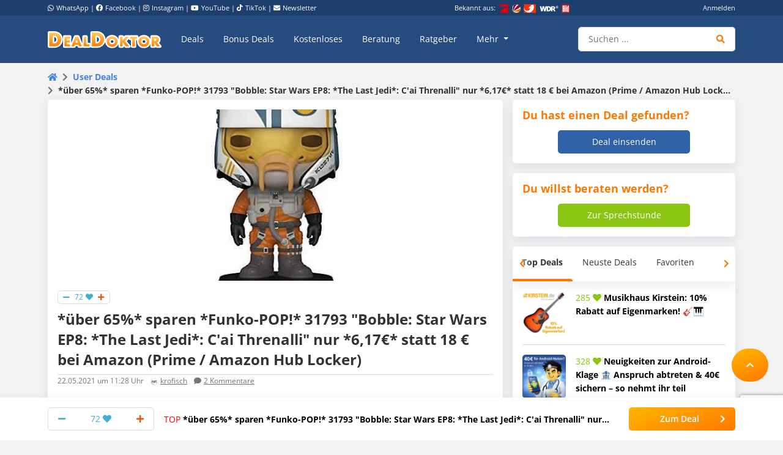

--- FILE ---
content_type: text/html; charset=utf-8
request_url: https://www.google.com/recaptcha/api2/anchor?ar=1&k=6Le_YJ8qAAAAAPwXD6k9hQkc9QF_x_aOSR4iBdLO&co=aHR0cHM6Ly93d3cuZGVhbGRva3Rvci5kZTo0NDM.&hl=en&v=PoyoqOPhxBO7pBk68S4YbpHZ&size=invisible&anchor-ms=20000&execute-ms=30000&cb=3bfgbghrtsbh
body_size: 49957
content:
<!DOCTYPE HTML><html dir="ltr" lang="en"><head><meta http-equiv="Content-Type" content="text/html; charset=UTF-8">
<meta http-equiv="X-UA-Compatible" content="IE=edge">
<title>reCAPTCHA</title>
<style type="text/css">
/* cyrillic-ext */
@font-face {
  font-family: 'Roboto';
  font-style: normal;
  font-weight: 400;
  font-stretch: 100%;
  src: url(//fonts.gstatic.com/s/roboto/v48/KFO7CnqEu92Fr1ME7kSn66aGLdTylUAMa3GUBHMdazTgWw.woff2) format('woff2');
  unicode-range: U+0460-052F, U+1C80-1C8A, U+20B4, U+2DE0-2DFF, U+A640-A69F, U+FE2E-FE2F;
}
/* cyrillic */
@font-face {
  font-family: 'Roboto';
  font-style: normal;
  font-weight: 400;
  font-stretch: 100%;
  src: url(//fonts.gstatic.com/s/roboto/v48/KFO7CnqEu92Fr1ME7kSn66aGLdTylUAMa3iUBHMdazTgWw.woff2) format('woff2');
  unicode-range: U+0301, U+0400-045F, U+0490-0491, U+04B0-04B1, U+2116;
}
/* greek-ext */
@font-face {
  font-family: 'Roboto';
  font-style: normal;
  font-weight: 400;
  font-stretch: 100%;
  src: url(//fonts.gstatic.com/s/roboto/v48/KFO7CnqEu92Fr1ME7kSn66aGLdTylUAMa3CUBHMdazTgWw.woff2) format('woff2');
  unicode-range: U+1F00-1FFF;
}
/* greek */
@font-face {
  font-family: 'Roboto';
  font-style: normal;
  font-weight: 400;
  font-stretch: 100%;
  src: url(//fonts.gstatic.com/s/roboto/v48/KFO7CnqEu92Fr1ME7kSn66aGLdTylUAMa3-UBHMdazTgWw.woff2) format('woff2');
  unicode-range: U+0370-0377, U+037A-037F, U+0384-038A, U+038C, U+038E-03A1, U+03A3-03FF;
}
/* math */
@font-face {
  font-family: 'Roboto';
  font-style: normal;
  font-weight: 400;
  font-stretch: 100%;
  src: url(//fonts.gstatic.com/s/roboto/v48/KFO7CnqEu92Fr1ME7kSn66aGLdTylUAMawCUBHMdazTgWw.woff2) format('woff2');
  unicode-range: U+0302-0303, U+0305, U+0307-0308, U+0310, U+0312, U+0315, U+031A, U+0326-0327, U+032C, U+032F-0330, U+0332-0333, U+0338, U+033A, U+0346, U+034D, U+0391-03A1, U+03A3-03A9, U+03B1-03C9, U+03D1, U+03D5-03D6, U+03F0-03F1, U+03F4-03F5, U+2016-2017, U+2034-2038, U+203C, U+2040, U+2043, U+2047, U+2050, U+2057, U+205F, U+2070-2071, U+2074-208E, U+2090-209C, U+20D0-20DC, U+20E1, U+20E5-20EF, U+2100-2112, U+2114-2115, U+2117-2121, U+2123-214F, U+2190, U+2192, U+2194-21AE, U+21B0-21E5, U+21F1-21F2, U+21F4-2211, U+2213-2214, U+2216-22FF, U+2308-230B, U+2310, U+2319, U+231C-2321, U+2336-237A, U+237C, U+2395, U+239B-23B7, U+23D0, U+23DC-23E1, U+2474-2475, U+25AF, U+25B3, U+25B7, U+25BD, U+25C1, U+25CA, U+25CC, U+25FB, U+266D-266F, U+27C0-27FF, U+2900-2AFF, U+2B0E-2B11, U+2B30-2B4C, U+2BFE, U+3030, U+FF5B, U+FF5D, U+1D400-1D7FF, U+1EE00-1EEFF;
}
/* symbols */
@font-face {
  font-family: 'Roboto';
  font-style: normal;
  font-weight: 400;
  font-stretch: 100%;
  src: url(//fonts.gstatic.com/s/roboto/v48/KFO7CnqEu92Fr1ME7kSn66aGLdTylUAMaxKUBHMdazTgWw.woff2) format('woff2');
  unicode-range: U+0001-000C, U+000E-001F, U+007F-009F, U+20DD-20E0, U+20E2-20E4, U+2150-218F, U+2190, U+2192, U+2194-2199, U+21AF, U+21E6-21F0, U+21F3, U+2218-2219, U+2299, U+22C4-22C6, U+2300-243F, U+2440-244A, U+2460-24FF, U+25A0-27BF, U+2800-28FF, U+2921-2922, U+2981, U+29BF, U+29EB, U+2B00-2BFF, U+4DC0-4DFF, U+FFF9-FFFB, U+10140-1018E, U+10190-1019C, U+101A0, U+101D0-101FD, U+102E0-102FB, U+10E60-10E7E, U+1D2C0-1D2D3, U+1D2E0-1D37F, U+1F000-1F0FF, U+1F100-1F1AD, U+1F1E6-1F1FF, U+1F30D-1F30F, U+1F315, U+1F31C, U+1F31E, U+1F320-1F32C, U+1F336, U+1F378, U+1F37D, U+1F382, U+1F393-1F39F, U+1F3A7-1F3A8, U+1F3AC-1F3AF, U+1F3C2, U+1F3C4-1F3C6, U+1F3CA-1F3CE, U+1F3D4-1F3E0, U+1F3ED, U+1F3F1-1F3F3, U+1F3F5-1F3F7, U+1F408, U+1F415, U+1F41F, U+1F426, U+1F43F, U+1F441-1F442, U+1F444, U+1F446-1F449, U+1F44C-1F44E, U+1F453, U+1F46A, U+1F47D, U+1F4A3, U+1F4B0, U+1F4B3, U+1F4B9, U+1F4BB, U+1F4BF, U+1F4C8-1F4CB, U+1F4D6, U+1F4DA, U+1F4DF, U+1F4E3-1F4E6, U+1F4EA-1F4ED, U+1F4F7, U+1F4F9-1F4FB, U+1F4FD-1F4FE, U+1F503, U+1F507-1F50B, U+1F50D, U+1F512-1F513, U+1F53E-1F54A, U+1F54F-1F5FA, U+1F610, U+1F650-1F67F, U+1F687, U+1F68D, U+1F691, U+1F694, U+1F698, U+1F6AD, U+1F6B2, U+1F6B9-1F6BA, U+1F6BC, U+1F6C6-1F6CF, U+1F6D3-1F6D7, U+1F6E0-1F6EA, U+1F6F0-1F6F3, U+1F6F7-1F6FC, U+1F700-1F7FF, U+1F800-1F80B, U+1F810-1F847, U+1F850-1F859, U+1F860-1F887, U+1F890-1F8AD, U+1F8B0-1F8BB, U+1F8C0-1F8C1, U+1F900-1F90B, U+1F93B, U+1F946, U+1F984, U+1F996, U+1F9E9, U+1FA00-1FA6F, U+1FA70-1FA7C, U+1FA80-1FA89, U+1FA8F-1FAC6, U+1FACE-1FADC, U+1FADF-1FAE9, U+1FAF0-1FAF8, U+1FB00-1FBFF;
}
/* vietnamese */
@font-face {
  font-family: 'Roboto';
  font-style: normal;
  font-weight: 400;
  font-stretch: 100%;
  src: url(//fonts.gstatic.com/s/roboto/v48/KFO7CnqEu92Fr1ME7kSn66aGLdTylUAMa3OUBHMdazTgWw.woff2) format('woff2');
  unicode-range: U+0102-0103, U+0110-0111, U+0128-0129, U+0168-0169, U+01A0-01A1, U+01AF-01B0, U+0300-0301, U+0303-0304, U+0308-0309, U+0323, U+0329, U+1EA0-1EF9, U+20AB;
}
/* latin-ext */
@font-face {
  font-family: 'Roboto';
  font-style: normal;
  font-weight: 400;
  font-stretch: 100%;
  src: url(//fonts.gstatic.com/s/roboto/v48/KFO7CnqEu92Fr1ME7kSn66aGLdTylUAMa3KUBHMdazTgWw.woff2) format('woff2');
  unicode-range: U+0100-02BA, U+02BD-02C5, U+02C7-02CC, U+02CE-02D7, U+02DD-02FF, U+0304, U+0308, U+0329, U+1D00-1DBF, U+1E00-1E9F, U+1EF2-1EFF, U+2020, U+20A0-20AB, U+20AD-20C0, U+2113, U+2C60-2C7F, U+A720-A7FF;
}
/* latin */
@font-face {
  font-family: 'Roboto';
  font-style: normal;
  font-weight: 400;
  font-stretch: 100%;
  src: url(//fonts.gstatic.com/s/roboto/v48/KFO7CnqEu92Fr1ME7kSn66aGLdTylUAMa3yUBHMdazQ.woff2) format('woff2');
  unicode-range: U+0000-00FF, U+0131, U+0152-0153, U+02BB-02BC, U+02C6, U+02DA, U+02DC, U+0304, U+0308, U+0329, U+2000-206F, U+20AC, U+2122, U+2191, U+2193, U+2212, U+2215, U+FEFF, U+FFFD;
}
/* cyrillic-ext */
@font-face {
  font-family: 'Roboto';
  font-style: normal;
  font-weight: 500;
  font-stretch: 100%;
  src: url(//fonts.gstatic.com/s/roboto/v48/KFO7CnqEu92Fr1ME7kSn66aGLdTylUAMa3GUBHMdazTgWw.woff2) format('woff2');
  unicode-range: U+0460-052F, U+1C80-1C8A, U+20B4, U+2DE0-2DFF, U+A640-A69F, U+FE2E-FE2F;
}
/* cyrillic */
@font-face {
  font-family: 'Roboto';
  font-style: normal;
  font-weight: 500;
  font-stretch: 100%;
  src: url(//fonts.gstatic.com/s/roboto/v48/KFO7CnqEu92Fr1ME7kSn66aGLdTylUAMa3iUBHMdazTgWw.woff2) format('woff2');
  unicode-range: U+0301, U+0400-045F, U+0490-0491, U+04B0-04B1, U+2116;
}
/* greek-ext */
@font-face {
  font-family: 'Roboto';
  font-style: normal;
  font-weight: 500;
  font-stretch: 100%;
  src: url(//fonts.gstatic.com/s/roboto/v48/KFO7CnqEu92Fr1ME7kSn66aGLdTylUAMa3CUBHMdazTgWw.woff2) format('woff2');
  unicode-range: U+1F00-1FFF;
}
/* greek */
@font-face {
  font-family: 'Roboto';
  font-style: normal;
  font-weight: 500;
  font-stretch: 100%;
  src: url(//fonts.gstatic.com/s/roboto/v48/KFO7CnqEu92Fr1ME7kSn66aGLdTylUAMa3-UBHMdazTgWw.woff2) format('woff2');
  unicode-range: U+0370-0377, U+037A-037F, U+0384-038A, U+038C, U+038E-03A1, U+03A3-03FF;
}
/* math */
@font-face {
  font-family: 'Roboto';
  font-style: normal;
  font-weight: 500;
  font-stretch: 100%;
  src: url(//fonts.gstatic.com/s/roboto/v48/KFO7CnqEu92Fr1ME7kSn66aGLdTylUAMawCUBHMdazTgWw.woff2) format('woff2');
  unicode-range: U+0302-0303, U+0305, U+0307-0308, U+0310, U+0312, U+0315, U+031A, U+0326-0327, U+032C, U+032F-0330, U+0332-0333, U+0338, U+033A, U+0346, U+034D, U+0391-03A1, U+03A3-03A9, U+03B1-03C9, U+03D1, U+03D5-03D6, U+03F0-03F1, U+03F4-03F5, U+2016-2017, U+2034-2038, U+203C, U+2040, U+2043, U+2047, U+2050, U+2057, U+205F, U+2070-2071, U+2074-208E, U+2090-209C, U+20D0-20DC, U+20E1, U+20E5-20EF, U+2100-2112, U+2114-2115, U+2117-2121, U+2123-214F, U+2190, U+2192, U+2194-21AE, U+21B0-21E5, U+21F1-21F2, U+21F4-2211, U+2213-2214, U+2216-22FF, U+2308-230B, U+2310, U+2319, U+231C-2321, U+2336-237A, U+237C, U+2395, U+239B-23B7, U+23D0, U+23DC-23E1, U+2474-2475, U+25AF, U+25B3, U+25B7, U+25BD, U+25C1, U+25CA, U+25CC, U+25FB, U+266D-266F, U+27C0-27FF, U+2900-2AFF, U+2B0E-2B11, U+2B30-2B4C, U+2BFE, U+3030, U+FF5B, U+FF5D, U+1D400-1D7FF, U+1EE00-1EEFF;
}
/* symbols */
@font-face {
  font-family: 'Roboto';
  font-style: normal;
  font-weight: 500;
  font-stretch: 100%;
  src: url(//fonts.gstatic.com/s/roboto/v48/KFO7CnqEu92Fr1ME7kSn66aGLdTylUAMaxKUBHMdazTgWw.woff2) format('woff2');
  unicode-range: U+0001-000C, U+000E-001F, U+007F-009F, U+20DD-20E0, U+20E2-20E4, U+2150-218F, U+2190, U+2192, U+2194-2199, U+21AF, U+21E6-21F0, U+21F3, U+2218-2219, U+2299, U+22C4-22C6, U+2300-243F, U+2440-244A, U+2460-24FF, U+25A0-27BF, U+2800-28FF, U+2921-2922, U+2981, U+29BF, U+29EB, U+2B00-2BFF, U+4DC0-4DFF, U+FFF9-FFFB, U+10140-1018E, U+10190-1019C, U+101A0, U+101D0-101FD, U+102E0-102FB, U+10E60-10E7E, U+1D2C0-1D2D3, U+1D2E0-1D37F, U+1F000-1F0FF, U+1F100-1F1AD, U+1F1E6-1F1FF, U+1F30D-1F30F, U+1F315, U+1F31C, U+1F31E, U+1F320-1F32C, U+1F336, U+1F378, U+1F37D, U+1F382, U+1F393-1F39F, U+1F3A7-1F3A8, U+1F3AC-1F3AF, U+1F3C2, U+1F3C4-1F3C6, U+1F3CA-1F3CE, U+1F3D4-1F3E0, U+1F3ED, U+1F3F1-1F3F3, U+1F3F5-1F3F7, U+1F408, U+1F415, U+1F41F, U+1F426, U+1F43F, U+1F441-1F442, U+1F444, U+1F446-1F449, U+1F44C-1F44E, U+1F453, U+1F46A, U+1F47D, U+1F4A3, U+1F4B0, U+1F4B3, U+1F4B9, U+1F4BB, U+1F4BF, U+1F4C8-1F4CB, U+1F4D6, U+1F4DA, U+1F4DF, U+1F4E3-1F4E6, U+1F4EA-1F4ED, U+1F4F7, U+1F4F9-1F4FB, U+1F4FD-1F4FE, U+1F503, U+1F507-1F50B, U+1F50D, U+1F512-1F513, U+1F53E-1F54A, U+1F54F-1F5FA, U+1F610, U+1F650-1F67F, U+1F687, U+1F68D, U+1F691, U+1F694, U+1F698, U+1F6AD, U+1F6B2, U+1F6B9-1F6BA, U+1F6BC, U+1F6C6-1F6CF, U+1F6D3-1F6D7, U+1F6E0-1F6EA, U+1F6F0-1F6F3, U+1F6F7-1F6FC, U+1F700-1F7FF, U+1F800-1F80B, U+1F810-1F847, U+1F850-1F859, U+1F860-1F887, U+1F890-1F8AD, U+1F8B0-1F8BB, U+1F8C0-1F8C1, U+1F900-1F90B, U+1F93B, U+1F946, U+1F984, U+1F996, U+1F9E9, U+1FA00-1FA6F, U+1FA70-1FA7C, U+1FA80-1FA89, U+1FA8F-1FAC6, U+1FACE-1FADC, U+1FADF-1FAE9, U+1FAF0-1FAF8, U+1FB00-1FBFF;
}
/* vietnamese */
@font-face {
  font-family: 'Roboto';
  font-style: normal;
  font-weight: 500;
  font-stretch: 100%;
  src: url(//fonts.gstatic.com/s/roboto/v48/KFO7CnqEu92Fr1ME7kSn66aGLdTylUAMa3OUBHMdazTgWw.woff2) format('woff2');
  unicode-range: U+0102-0103, U+0110-0111, U+0128-0129, U+0168-0169, U+01A0-01A1, U+01AF-01B0, U+0300-0301, U+0303-0304, U+0308-0309, U+0323, U+0329, U+1EA0-1EF9, U+20AB;
}
/* latin-ext */
@font-face {
  font-family: 'Roboto';
  font-style: normal;
  font-weight: 500;
  font-stretch: 100%;
  src: url(//fonts.gstatic.com/s/roboto/v48/KFO7CnqEu92Fr1ME7kSn66aGLdTylUAMa3KUBHMdazTgWw.woff2) format('woff2');
  unicode-range: U+0100-02BA, U+02BD-02C5, U+02C7-02CC, U+02CE-02D7, U+02DD-02FF, U+0304, U+0308, U+0329, U+1D00-1DBF, U+1E00-1E9F, U+1EF2-1EFF, U+2020, U+20A0-20AB, U+20AD-20C0, U+2113, U+2C60-2C7F, U+A720-A7FF;
}
/* latin */
@font-face {
  font-family: 'Roboto';
  font-style: normal;
  font-weight: 500;
  font-stretch: 100%;
  src: url(//fonts.gstatic.com/s/roboto/v48/KFO7CnqEu92Fr1ME7kSn66aGLdTylUAMa3yUBHMdazQ.woff2) format('woff2');
  unicode-range: U+0000-00FF, U+0131, U+0152-0153, U+02BB-02BC, U+02C6, U+02DA, U+02DC, U+0304, U+0308, U+0329, U+2000-206F, U+20AC, U+2122, U+2191, U+2193, U+2212, U+2215, U+FEFF, U+FFFD;
}
/* cyrillic-ext */
@font-face {
  font-family: 'Roboto';
  font-style: normal;
  font-weight: 900;
  font-stretch: 100%;
  src: url(//fonts.gstatic.com/s/roboto/v48/KFO7CnqEu92Fr1ME7kSn66aGLdTylUAMa3GUBHMdazTgWw.woff2) format('woff2');
  unicode-range: U+0460-052F, U+1C80-1C8A, U+20B4, U+2DE0-2DFF, U+A640-A69F, U+FE2E-FE2F;
}
/* cyrillic */
@font-face {
  font-family: 'Roboto';
  font-style: normal;
  font-weight: 900;
  font-stretch: 100%;
  src: url(//fonts.gstatic.com/s/roboto/v48/KFO7CnqEu92Fr1ME7kSn66aGLdTylUAMa3iUBHMdazTgWw.woff2) format('woff2');
  unicode-range: U+0301, U+0400-045F, U+0490-0491, U+04B0-04B1, U+2116;
}
/* greek-ext */
@font-face {
  font-family: 'Roboto';
  font-style: normal;
  font-weight: 900;
  font-stretch: 100%;
  src: url(//fonts.gstatic.com/s/roboto/v48/KFO7CnqEu92Fr1ME7kSn66aGLdTylUAMa3CUBHMdazTgWw.woff2) format('woff2');
  unicode-range: U+1F00-1FFF;
}
/* greek */
@font-face {
  font-family: 'Roboto';
  font-style: normal;
  font-weight: 900;
  font-stretch: 100%;
  src: url(//fonts.gstatic.com/s/roboto/v48/KFO7CnqEu92Fr1ME7kSn66aGLdTylUAMa3-UBHMdazTgWw.woff2) format('woff2');
  unicode-range: U+0370-0377, U+037A-037F, U+0384-038A, U+038C, U+038E-03A1, U+03A3-03FF;
}
/* math */
@font-face {
  font-family: 'Roboto';
  font-style: normal;
  font-weight: 900;
  font-stretch: 100%;
  src: url(//fonts.gstatic.com/s/roboto/v48/KFO7CnqEu92Fr1ME7kSn66aGLdTylUAMawCUBHMdazTgWw.woff2) format('woff2');
  unicode-range: U+0302-0303, U+0305, U+0307-0308, U+0310, U+0312, U+0315, U+031A, U+0326-0327, U+032C, U+032F-0330, U+0332-0333, U+0338, U+033A, U+0346, U+034D, U+0391-03A1, U+03A3-03A9, U+03B1-03C9, U+03D1, U+03D5-03D6, U+03F0-03F1, U+03F4-03F5, U+2016-2017, U+2034-2038, U+203C, U+2040, U+2043, U+2047, U+2050, U+2057, U+205F, U+2070-2071, U+2074-208E, U+2090-209C, U+20D0-20DC, U+20E1, U+20E5-20EF, U+2100-2112, U+2114-2115, U+2117-2121, U+2123-214F, U+2190, U+2192, U+2194-21AE, U+21B0-21E5, U+21F1-21F2, U+21F4-2211, U+2213-2214, U+2216-22FF, U+2308-230B, U+2310, U+2319, U+231C-2321, U+2336-237A, U+237C, U+2395, U+239B-23B7, U+23D0, U+23DC-23E1, U+2474-2475, U+25AF, U+25B3, U+25B7, U+25BD, U+25C1, U+25CA, U+25CC, U+25FB, U+266D-266F, U+27C0-27FF, U+2900-2AFF, U+2B0E-2B11, U+2B30-2B4C, U+2BFE, U+3030, U+FF5B, U+FF5D, U+1D400-1D7FF, U+1EE00-1EEFF;
}
/* symbols */
@font-face {
  font-family: 'Roboto';
  font-style: normal;
  font-weight: 900;
  font-stretch: 100%;
  src: url(//fonts.gstatic.com/s/roboto/v48/KFO7CnqEu92Fr1ME7kSn66aGLdTylUAMaxKUBHMdazTgWw.woff2) format('woff2');
  unicode-range: U+0001-000C, U+000E-001F, U+007F-009F, U+20DD-20E0, U+20E2-20E4, U+2150-218F, U+2190, U+2192, U+2194-2199, U+21AF, U+21E6-21F0, U+21F3, U+2218-2219, U+2299, U+22C4-22C6, U+2300-243F, U+2440-244A, U+2460-24FF, U+25A0-27BF, U+2800-28FF, U+2921-2922, U+2981, U+29BF, U+29EB, U+2B00-2BFF, U+4DC0-4DFF, U+FFF9-FFFB, U+10140-1018E, U+10190-1019C, U+101A0, U+101D0-101FD, U+102E0-102FB, U+10E60-10E7E, U+1D2C0-1D2D3, U+1D2E0-1D37F, U+1F000-1F0FF, U+1F100-1F1AD, U+1F1E6-1F1FF, U+1F30D-1F30F, U+1F315, U+1F31C, U+1F31E, U+1F320-1F32C, U+1F336, U+1F378, U+1F37D, U+1F382, U+1F393-1F39F, U+1F3A7-1F3A8, U+1F3AC-1F3AF, U+1F3C2, U+1F3C4-1F3C6, U+1F3CA-1F3CE, U+1F3D4-1F3E0, U+1F3ED, U+1F3F1-1F3F3, U+1F3F5-1F3F7, U+1F408, U+1F415, U+1F41F, U+1F426, U+1F43F, U+1F441-1F442, U+1F444, U+1F446-1F449, U+1F44C-1F44E, U+1F453, U+1F46A, U+1F47D, U+1F4A3, U+1F4B0, U+1F4B3, U+1F4B9, U+1F4BB, U+1F4BF, U+1F4C8-1F4CB, U+1F4D6, U+1F4DA, U+1F4DF, U+1F4E3-1F4E6, U+1F4EA-1F4ED, U+1F4F7, U+1F4F9-1F4FB, U+1F4FD-1F4FE, U+1F503, U+1F507-1F50B, U+1F50D, U+1F512-1F513, U+1F53E-1F54A, U+1F54F-1F5FA, U+1F610, U+1F650-1F67F, U+1F687, U+1F68D, U+1F691, U+1F694, U+1F698, U+1F6AD, U+1F6B2, U+1F6B9-1F6BA, U+1F6BC, U+1F6C6-1F6CF, U+1F6D3-1F6D7, U+1F6E0-1F6EA, U+1F6F0-1F6F3, U+1F6F7-1F6FC, U+1F700-1F7FF, U+1F800-1F80B, U+1F810-1F847, U+1F850-1F859, U+1F860-1F887, U+1F890-1F8AD, U+1F8B0-1F8BB, U+1F8C0-1F8C1, U+1F900-1F90B, U+1F93B, U+1F946, U+1F984, U+1F996, U+1F9E9, U+1FA00-1FA6F, U+1FA70-1FA7C, U+1FA80-1FA89, U+1FA8F-1FAC6, U+1FACE-1FADC, U+1FADF-1FAE9, U+1FAF0-1FAF8, U+1FB00-1FBFF;
}
/* vietnamese */
@font-face {
  font-family: 'Roboto';
  font-style: normal;
  font-weight: 900;
  font-stretch: 100%;
  src: url(//fonts.gstatic.com/s/roboto/v48/KFO7CnqEu92Fr1ME7kSn66aGLdTylUAMa3OUBHMdazTgWw.woff2) format('woff2');
  unicode-range: U+0102-0103, U+0110-0111, U+0128-0129, U+0168-0169, U+01A0-01A1, U+01AF-01B0, U+0300-0301, U+0303-0304, U+0308-0309, U+0323, U+0329, U+1EA0-1EF9, U+20AB;
}
/* latin-ext */
@font-face {
  font-family: 'Roboto';
  font-style: normal;
  font-weight: 900;
  font-stretch: 100%;
  src: url(//fonts.gstatic.com/s/roboto/v48/KFO7CnqEu92Fr1ME7kSn66aGLdTylUAMa3KUBHMdazTgWw.woff2) format('woff2');
  unicode-range: U+0100-02BA, U+02BD-02C5, U+02C7-02CC, U+02CE-02D7, U+02DD-02FF, U+0304, U+0308, U+0329, U+1D00-1DBF, U+1E00-1E9F, U+1EF2-1EFF, U+2020, U+20A0-20AB, U+20AD-20C0, U+2113, U+2C60-2C7F, U+A720-A7FF;
}
/* latin */
@font-face {
  font-family: 'Roboto';
  font-style: normal;
  font-weight: 900;
  font-stretch: 100%;
  src: url(//fonts.gstatic.com/s/roboto/v48/KFO7CnqEu92Fr1ME7kSn66aGLdTylUAMa3yUBHMdazQ.woff2) format('woff2');
  unicode-range: U+0000-00FF, U+0131, U+0152-0153, U+02BB-02BC, U+02C6, U+02DA, U+02DC, U+0304, U+0308, U+0329, U+2000-206F, U+20AC, U+2122, U+2191, U+2193, U+2212, U+2215, U+FEFF, U+FFFD;
}

</style>
<link rel="stylesheet" type="text/css" href="https://www.gstatic.com/recaptcha/releases/PoyoqOPhxBO7pBk68S4YbpHZ/styles__ltr.css">
<script nonce="AIREQTTaisvfpK8c7YnqqQ" type="text/javascript">window['__recaptcha_api'] = 'https://www.google.com/recaptcha/api2/';</script>
<script type="text/javascript" src="https://www.gstatic.com/recaptcha/releases/PoyoqOPhxBO7pBk68S4YbpHZ/recaptcha__en.js" nonce="AIREQTTaisvfpK8c7YnqqQ">
      
    </script></head>
<body><div id="rc-anchor-alert" class="rc-anchor-alert"></div>
<input type="hidden" id="recaptcha-token" value="[base64]">
<script type="text/javascript" nonce="AIREQTTaisvfpK8c7YnqqQ">
      recaptcha.anchor.Main.init("[\x22ainput\x22,[\x22bgdata\x22,\x22\x22,\[base64]/[base64]/[base64]/[base64]/[base64]/[base64]/KGcoTywyNTMsTy5PKSxVRyhPLEMpKTpnKE8sMjUzLEMpLE8pKSxsKSksTykpfSxieT1mdW5jdGlvbihDLE8sdSxsKXtmb3IobD0odT1SKEMpLDApO08+MDtPLS0pbD1sPDw4fFooQyk7ZyhDLHUsbCl9LFVHPWZ1bmN0aW9uKEMsTyl7Qy5pLmxlbmd0aD4xMDQ/[base64]/[base64]/[base64]/[base64]/[base64]/[base64]/[base64]\\u003d\x22,\[base64]\\u003d\x22,\x22dn7DrkVzw7nDmQQYwrA1K2nDnCNvw48ACAnDnD3DuGPCl19zMmwCBsOpw7BmHMKFGDzDucOFwqLDhcOrTsOMXcKZwrfDux7DncOMW2ocw6/[base64]/entpd3HDpMKEdy4ACz9OfMORD8OSE8K7fRHCssOtOiTDlsKBKcKdw57DtBB3ETM/wrY5ScOEwrLClj1BJsK6eCXDuMOUwq1qw7MlJMOnHwzDtybCiD4iw6sfw4rDq8Kfw6HChXI8MER+VsOcBMOvKcOrw7rDlRdewr/CiMO5dyszQsOuXsOIwpDDhcOmPCLDkcKGw5Q1w44wSwHDusKQbQ3CinJAw7nCvsKwfcKowpDCg08jw4zDkcKWP8OtMsOIwpETNGnClzkrZ0p8woDCvREnPsKQw7bCvibDgMOqwqwqHzrCnH/Ci8OcwrhuAlJcwpcwd2TCuB/Cu8OZTSsiwqDDvhgERUEIT3giSxnDkSFtw78Lw6pNHsKyw4h4VsOFQsKtwodfw44ncgt4w6zDi3x+w4VEKcOdw5U2wr3Dg17CgAkad8O6w4xSwrJ2XsKnwq/DqwLDkwTDq8KIw7/DvXd1XTh9wrnDtxcEw5/CgRnCjEXCikMZwpxAdcK/w44/wpNmw5YkEsKrw7fChMKew7dQSE7DkcOiPyM6AcKbWcOYOh/[base64]/DhHDDu3PDhsOEw6rCjW7DpVfDs8KIwp8Tw45fwoF0Tzsjw6/[base64]/Cs1JAZSPDisKawrt1NMONw67DtMKHT33CkQTDisOFE8KBwpULwobDsMOswoDDncKIfMORw6/CjGQZT8OhwoLCnMOSAkLDklZ4HsOFIEwww4/Dl8OWeFzDqnwgUsO6wrp4YX92YQXDksKKw7xYQsOBKHzCsybDuMKQw4dLwq0vwp3CvWXDq0wEwpzCtcKrwqxsJsKMdcOJIynCjsK9H1Uxwpt3I1gTXU/Cj8Kzwph6cnBBTMKxwqvCjgvDnMKHw6J8wopFwqvDlcKsA0YyBcOcJRDDvSLDn8OQw6BfNX3Cq8KgSmzDrsKsw6AOw4lSwotFAlLDs8ODFMK2WcK+TEFawrHDqGd1MBnCsV1/JMKCFRVSwqHCg8KwOUfDhsKfH8Kjw4vCssOKGcKkwqwywq3Dv8K8C8Oiw7jCisOWbMK7JFLCthzCgRgUD8K7w6PDjcOhw6lcw7YYLsK0w7BWPjjDsFlBccO/BsKfcT0Ow6ROWsOQAcK7w5HCv8OFwoF/bA3CvsOfwoHChC/[base64]/wqrDsgLDlSrCmxovIWJrwqTCnkfCosKvecOdwrgoIsKBYsOywrPCkG9jYFcdL8KVw4gowo9IwrFTw6/DuhPCl8O9w4YUw7zCpkgqw68SXsOYGXTDv8Krw5/DvFDDkMKtwrzCpxlowoBlw4wQwrRvw44AL8OBG2LDvl7CvcOBIHjCr8K0woTCrsOOOSR+w5jDpTRiRxHDl0XDv3wjwoYtwqbDt8OpGxFiwocXTsKIHwnDg2deUcKZw7LDiDPCqcOhw4odfyjDtX5NAyjCt34Pwp3CvDZuwo/Cg8KHaEDCoMOEw5zDnBR/JkM3w75ZKlbCo0UcwrHDvcKbwqXDpRLCpMOnbDDClErDhw1BDyJ6w4NTScOCIsKFw4/[base64]/W08ZwrAzSsKZD8OEBgfCscKSwrTCi8OHHMKkNUcVCGlBwqrCqT88wpHDuHvCpm0nwprCp8OGw6vCigTDj8KAW24LG8KIw5vDg0RjwrrDtMOGw5PDgcODTW3Ch2hZMwRDbBXDvXfCkHLDsHMQwpA5w5jDjMOiF0cGw4XDq8Oww7ckcWHDhsKlfsOHU8OvMcOiwo4/KkI/w7Zow5vDgEzDlsKsK8KRw4jDisOPw4nDgysgWmJaw6FgD8Krw4QEIB/[base64]/CmMKWw4oAwrQqQMObwow/[base64]/CusKQw4vDssK1KkrDj37Cl3HDqsKnAMO9X1xaUQUOw5nCozkcw7jDiMO6PsOcw5zDsxR5w75kYMOlwqcBIypvADDCriDCuUNhbMOfw7dca8OEwp9qdjjClnEtw6nDosKyPcKHT8K3IMOswpvCpMKow6tUw4FFYsO/K2DDrmVRw5fDoxrDhwsCw6IGB8Ozwp9BwqLDvMO8wrlgQBZXwqzCpMOZMXHCiMKRWsKUw7wmw7kHDsOFR8OwGMKow64KccOsNhnCpVEjfHgLw5rDhWQjwoLDkcKtasKHUcOMwrTDmMOeNm/DicOPE3wRw73Co8OtL8KpJ23CisK/[base64]/dcOEw7MMw6zCt8KnJMO1E3tpw68xD0wgw4jDmBTCpwLChMOuw408CWnDrsKjKcOlwo1/N2XDmMK/[base64]/DrsKswqAgC8KjT8OuR8K2w6MbZMO4MCsNMsK+ETjDqcOmwrZFC8OEYXvDs8KnwpXCssKWwrt6Xl12Dw86woLCuSE6w7QfV2DDvDzDt8OROcOBw7LDkSJAfmXCunPDhm/DqcOMGMKdw5HDihPCvSfDn8O9TFZnWcOxKcOkSCASVgUKwqjDvWJ0wo/[base64]/Di8KRJxcUCcKcZ2Uwwr98ZV0gUwRAQVggS8K0FMOtcsOlXiLCuwTDtlZ1woEmbx4AwprDncKNw7TDscK9ZXbDrDh/[base64]/[base64]/W8Kjw448w7LCgm5ibMOIDcOoSRgRw7TDp24Uwq42D8ODYcOxGUTDt20qDsOWwpnDr2vCg8OlHsOxd0pqX3A7wrBDcRTCtTg9w7jCkDzCklZOSzbDghPDgsOYw4Y3woTDj8K2NMKXTiNYRMOywq4va2bDm8KvP8K9wozCm1ARP8OZw4EXWMKzw7c6ZCJUwolMwqHDjGJ/esOSw5DDiMOHA8Kow7NAwoZhwqF/[base64]/AsOTw61/w6sHHsOEwo3DssOzJWDCiDgvRg3Dtj1MwpYww6LDomg9JlHChmAbWMK+UUxLw5xMAGktwqbCiMO0WXhAwpIJwoxmw5p1CsO5d8KEw4PCpMK7w6nDssObw5wUwrHCrAETwqzCqx/DpMKrCyvDl2PDkMO4ccOfeh5EwpcSw5IMekPCjxo6wrsRw6dxA3UNdsO4A8OVFsKgEcO+w7tWw5bCkcK4DnzCjH1RwokMK8Kyw4/DgFhIW3bDpzjDhkB2w6fCigs1cMOXPAvCv2LCqjZ6azfDu8Opw6BcV8KXD8KmwpBXwo4Kw48cFWM0wovDo8K6wrXCv2tcwrjDmXkKKz9zJcOZwqHCuXzCiRMNwrbDtj0FQH17JcK6NSrCjsODwq/Dp8KEOn3DhCYzDcKtwrB4alrCnsOxw5x1ARIAPcOXwpvDuzjDl8KpwokKWAvCgVtcw7QKwodAGMOwOR/DqkTDrcOpwqJkwppXHArDisKeYkbDuMOnw6XCocK/aS1rKMKOwqDDrToOb1Ewwo4RIVzDh2rChAZcScOiw6YAw7rCvlbDqkHCmTzDmVLClC/Dn8OgT8KoVn0Yw6QnRD5jw4x2w4UXLMOSKDUMMGg/OGgrwqDCnDfDoVvCmMKBw4wLwod7w4LCm8KFwppqbMOOwqnDncOmOH/CjnbDqcKZwq4SwpVTw5ItVznDt0xLwr4bYhrCssO8PcO6QlTCgmM1OMOkwrITUEoPM8Ocw7TCmQl1wq7DosKBwpHDpMOzGCNyecKPwrjChsOhAyfDlsOewrTDhQ/CpMKrwozDpcKGwppwGzDCksKbb8O4dxrCj8Odwp/ClB9ywobCjXACwp/CiyQOwprCmMKNwo5zwr41wqbDj8KPZsOnwpPDqAdMw5E4wpNNw4XDu8KFw68Lw7BDG8OiHATDjl/DsMOEw6s+w4Aww78jw7I3ewNHI8KsHMK4wq0GKUjDrwTDscOwYH8fJ8K2FVZ5wpsvw6LDpMK+w4zCkcO1L8KOdsOxWnDDh8KxH8Kuw7PCmsOXC8Oqw6XCr1jDuC/DsAHDrBc0JcKzH8O0eSbCgsKpC3Q+w6/CuRPCu2ECwqXDo8KJw4Y4w63Cl8O5CsKPMcK/M8O+wpctIAbChU5HcCLDo8OhMDEuHsK7wqcKwok3acO/[base64]/wq/CozPCjUciN3PDh8KJB8OKfTHDgjonPMKbwpUxDhvCvnFMw65yw7HCoMO8wpN6Wl/CkRnCvwwJw57DkBk+wqXCgXsxwonCn2l9w5DCngsIwqoVw7cEwqIJw7Evw6t7AcKawrfCpWnCo8O9bMOOc8KIwrvCgBZ/CyQsWMK/w6vCgMONX8KkwpJKwqU0dyxHwo7CnXkSw5/CrghOw5PCkVpzw7Euw6zDlCk6wosbw4DCvcKYVlzDmAZ3RcOEScORwqXCj8OVdCMiL8OZw4LDmCTCj8Kyw67DtMOpW8KXCBQ8A38jw77CjyhVw6/DvMOVwrZaw7xOwq3Cjj/DnMOtesKlwoFOWQdCMMOKwqUvw7zCisKnw5E3IsOnQsKjT23DqcOXw6nDnQvCmMKIfsOoesOjDlhRWxIRwptPw59Tw7LDsB/CrR4rCsO3NWzDo2xVUMOhw6TDhE1swq/CqThjXk7DhmzDmThhw4FlCsOkRC5Uw6scCwtIwojCtBzDt8Opw7B0KMOTI8O1MsK3wrofQcKFwq3DrcOyf8Odw7bCksOASF3DnsK3wqUPBUjDoTnCoSBeF8O4RA80w6rCuX/CtMONPkPCtnZPw6RlwrLCsMKvwprCvcK4dDrCp1/CvcORw5HCnMOzU8OSw6cTwovCk8KgNUQ+TTIWDsKKwqXCnErDg13CpCgMwps/wqDCq8K7A8ORMFLCrkklPMO8wqDCqh8qXFx+woPDigwjw5J/T2TDmw/[base64]/Ck8Kxwpsxw5nDiUcPw6FzBFQCa3XCqlLCkHEWw4UZc8ObA1Yqw4TCl8O5wqzDoD0rAsOcw61vF0MlwoTDosK0wqXDqsOMw4PDj8OVw4TDpsK/alNxw6vClDV+JCbDosOMBsOPw7LDv8OHw49vw6LCmcK0wrrCocKTMWfChHUrw5DCsV3Ct0LDnMOQw6waVsOTX8KTLHTCuyMfw4PCu8K+wr9nw7XCgsONwobDlnFNd8KKw6XDiMKGw61fBsO/QXLDlcO5BzrDvcKwXcKAXHFCUlFew7AGBH9gY8K+eMOuw5rDs8KTw6ZSFsOKasKDFiB/CcKRw5zDm3DDvXzCjFzCgHJGM8Kqf8KOw51Yw7MGwrBqDSTCmMKgVRLDg8KsVsKFw4NTw61wBMKKw7/Ct8ORwpHDpC7Dj8KPw7zCsMK2bjzCqXguVMOKwpTDi8KCwoF0CA4cLwPDqhZhwovClEkhw5XDqMOkw73Cu8OmwrbDlVTCr8Odw77DvWnCsl/CisK+EQ1RwoJeT23ClcOFw4jCskLDm1rDo8OoCABbw79Mw500cXoNdioSczsCKsKuAsKgL8KRwo7DvQnClcOQw6NwMh1/A3LCkzcEw4LCq8O2w5jDp3NxwqTDrytkw6DCnx9Tw7UNdMOYwqRyJsKHw740QXsEw4TDuzRNB2pwQcKRw6gcdiEEB8K1fB7DpsKtK3XCo8KOH8OFA2jDi8KQw5h6MMKxw5FCwozDhUlhw7vCmXjDj0/CgMK1w5bCsy0iLMOmw4dbMS3DlMKpL1Zjw5QfBsOGRC5bU8K+wqVHVMKlw6/[base64]/wpHCvMKja3IHwqTDocKXfS3CksK7w44Xw4LDg8Kbw494a0nDkcOQJg7CqMOTwpF7bx5Cw75LNsOYw5/CjMOaN1swwrc5dsOiwp1oBzlZw4VncFTDs8Kka1HDrmwze8OOwrfCrcOYw4DDqMO/w7pPw5bDlMKtwo1Nw5DDjMOmwoPCtcKwUxYgw57Co8O/[base64]/Ch8Oqwp4Ewr8hwrt/N8O+XmJsKsOmRcKkB8OGBxXCtXcZw4DDgHwlw4howqomwqfCo1YIYsO3wpbDrAY9w5PCrGnCl8O4NEPDmcO/GRtgW3cTDMKDwpPDqWLDo8OGw6rDu3PDpcOmVQvDvzFJwr9Dw41zw4bCvsKwwp0sMMOPRlPCvgjCoBzDnC/CmkU1w7HCisK7BCxNw6U5esKuwqsmQ8KqXDlcE8O4PcODG8KvwrjDnT/CslprVMOWOyjDucKLw4fCvjZDwrhtTcOdH8OYwqLDigJEwpLDkUoJwrPCs8KSwpDCvsO1wq/Csw/[base64]/[base64]/CkHfDk8O3w6k9wpY5w41MwoMrwpvDssKgw7vCjcOkA8Kww44Lw6fCpCYcU8OYDsKDw5LDk8KlwonDsMKgSsK9w5jCggdNwrNhwrpORhzDrUTDiRphWzgIw5t8HMO4KsK1w4FIC8K/HMObeFoYw77CssOZw6nDpWXDmTzDuVhkw6htwrhIwoHCgTFZwqvCuRY9LcKFwqJMwrvCp8KCwoYUwoEnBcKKeE/DikJ8E8KgLhYKwozDvMOhTsO0E2Mhw7t+TMKUNsK2w5xuw6LCisOTVRMyw4IUwoPCuCXCt8O4RsOnIB/Dg8Oqwp1Mw49Aw6jDnF7Dvhdyw5AndRDDmQVTPMOawrTCok8Pw7fDjcOWYlFxw6PCncO/[base64]/[base64]/[base64]/d8Opwo8KImhMaB0zwo11c8OCw6hSwrw+w7PCncKBwoRbIsKpVFLCoMKTw5/CtsKzwocYLcOzQMOXw6XCnBkyDsKLw7fDl8KEwpoCwqnDgCELIcKAfUEsEsOJw59NF8OuR8OhOHHCk0h3Y8Keby3Dq8OUCB3CpMKEwqfDhcKLDsO9woTDh1nCusO1w7rDjCXDqU/Ck8KHIMKaw4ZjQBtSw5Q2JjMhw7nDgcK/[base64]/CgB8qM8O7LcKZacOUw6JNGHfDkMO9w7/DvcOIwr3Cl8KTw40/[base64]/CMOLUn/[base64]/DgcKZNwNdw5MOXzMSw6bDsnfCl07Dj8OQw6Ibf1LCnwZpw5HCvHzDu8OxasKDd8KKej/CpcKVUXPDj0M7VMOsQMO6w6Ifw7hBMw9ywpFlw7oFTMOvNMO9wop4HMOWw4bCosKBJSJ2w5tBw43Dhix/w57DkcKrCDDDg8OHw7EwIsO1HcK4wo3DqcObPMORDwx2wpYqBsOnecK4w7bDghh/wqR2Hh5hwoTDqMKXAMOSwrAmw5jDg8OdwoDChydzdcKMGsOlBjHDqlXClsOgwqHDpcK3wpLDqcOjIF5ywrp1bAdrFcO/[base64]/w6/Dk8Ocw7JoEzPCpy/[base64]/[base64]/DrQw/[base64]/[base64]/KcKnw6E3wr9QbMKUTmltwovCvEbDsnHChsKbw7LCscKiwoQGw4ZOTcO/[base64]/ColvCoMKCfsKiwpXDtcOZw69Dw73CrXsDDH7CqMKyw5rDtB/DqcKYwpQ3K8OmE8ONSMKZw7trw7DDvmjDtUPCtXLDmQ7DlhXDu8OKwqdzw6LDj8O6wqIUwq0NwpNswroHw4nCk8OVSBXCvRLCvxzDnMOKZsK/HsKrLMOGNMOrGMKFaTZhaFLCkcKJL8O2wpUjCAQGI8OnwodSA8OmZsOBGMKhwoTDqcO/wp8yVsKQET7Cti/DuFXCiXvCo05bwoQPRG8LUsK8w7jCt3jDhAkaw4jCr2LDpsOHXcKiwodvwqnDpsKZwokzwqXCtcK8w5xGw51rworDncOvw4HCgmPDuBfCgcOaeDTCisKjBcOEwqHChHrDpMKqw65NU8KMw68zDcOnf8Ktw5hLJcKKw5PCiMO7Ri7Dq1TDr2NqwrMVVVdCMBTDql/[base64]/ChXvCmcO8b8OqwoIoOMO1LMOww77Dp0EGNMORb0/CvkvDiT0zTsOOw6vDt30KV8KDwodgA8OFXjjCnMKceMKDSMOhCQjCh8O8M8OAI3soQE7DmcK0A8KewpdRI1Zowo8lW8K6w7/Dh8ODGsKmwqJ/R1/DskjCs08XMMK1c8O+w4vDtxbCssKLDsKCNlLClcOmLR4+ZzjCnQ/ClMOhw6XDtBjDvEx5w7F/[base64]/Du8OZFm7ChsK4ZkDCosKoSh0Qw5HCslLDh8O8bsKCXyHCssKrw5vDkMKcw5/DoUIULiUDfcOxDU9kw6Y/UsOww4BRMXY4w5zDvBBSLHpJwq/DhsOtM8Khw6AXwoIrw5l7wo/CgXtreGlMDi0pM3XChsOFfQE0MnrDkmbDuBvDoMOlYERsERN1ZcKow5zDhHYOYUI5w43Cv8O4N8O6w6YXaMK6YARXZAzCh8KCBx7CsxVfWMKewqTClcKAAMKgPMKQJD3Dh8KFwoDDhmDCrWxvUMO+wqPCt8KBwqcbw40Ow4LCoknDvR5IKcOjwqzCksKOPzR/QMKzw6UPwqnDu0rDvcO9QF0hw6I9wqpAE8KDQjEkYMOncMOqw5rCnxFEwpNfw6fDq2IYw4YHw6/DoMKvW8KUw6zDjAEmw65XFTw5w43DicKdw6TDiMK/XVDDqEfCsMKZaCwdHlvDucK6DMOYdRNKNiYuEHHDlsOzBXElH1EywoTDuCTDrsKtw6lNw6zCmWc/wq8+wolpf17Dh8O8K8OWwp3Cg8KkWcOaVMKuHjFjMQFOIhZdwpLClmbCl1gHHAfDvcO+ORrDjcOaPkPCtikaZMKzWCPDgcKBwovDm2IrJMOJT8ORw543wpPDtsKfPWQ/w6LCtcO3wqo2YRXDi8Ozwo0JwprCqMOvCMO2QxJ2wq7ClsOow49bw4DCh17DmgsCRMKowrBjG2EjPcK9ccO4wrLDucKlw4jDpcKqw51Kwp7CpMO5GMObFcOLdj7CocOswqZEwqgOwowWWAPCuC7CjwZyG8OSK2bDjcKVKMKCS33CmcOHQ8O0WUXDuMODeh/[base64]/[base64]/Dly7DrMOsw47Dj0DCpsKTwpcuJ17CosO+KMKXcXRfwo96wpXCuMKkwonCpsO0w4tAD8OBw71gbsOtPF19SW/CtEXCqznDqsKcwq/[base64]/w4JpB8ODwpxKcsOiwo8cw61pYsKawqBpw4LCiXBRwoXCp8OzcnHDqzFuKj/[base64]/[base64]/[base64]/CkcOKZSHCrxtNQMKsH0fDk8K9wq5rOcKLwqJXw57DtcOTEzpuw6TCv8KZZ2Y3w5TCl1nDtH/CssKAEsOfYDITw6HCuDvCtRTDgApMw5UMDsOowr3DlRFjw7o5woQDb8KowpEFIXnDqAHDjcOlwokcPMOOw5Bfw5Q7wpcnw7oJwqQYw7/[base64]/CnhTDosOFVgbCh8OKMV7DsMOVN15ACsOaa8KuworCvsOFw7LDgGg+BHzDicKkwpdKwpTDtETClMO0w4fDvsO2w6kQw7DDpsKIYRrDiCBwMjHDgg4Gw5FRFHjDkRPCpcKeSz/DisKHwqk/DS5CI8O0OsKSw4/DtcKvwqrCnmUTRmrCpMO/IMKdwqZWYjjCpcK4wq3DoT0HXTDDiMKYRcKPwrLCnjYEwptmwoXCosONf8O0w7nCq3XCuxkbw57DqBFxwpfDv8O1wpnCssKxYsO1wrvCm2zCg2rCnGNYw5DDnlLCncKPGHQsHMOkw7nDsjg+IB/DgcK9TsKaw73ChHfDssOVaMO4I14We8O/fMKjQBMdHcOJNMK4w4XCo8K/woXDpQJjw5lcw73DqsOpO8KfecKvP8OmB8OOV8K7wq7DvU7Cqk/[base64]/Cs8K3McKxw77DvcO9wrDClAxAw6TDul8qw5vCrsOGwpnCmlpPwpjCrWrDvsKULcKkw4DCm04Bwq1odnjCn8KHwqEFwoo6Wmojw73Dk1hcwoh5wo/DrysoPQ9ew4UBwpvCviESw7t1w6rDtUvDk8O9ScO9w6PDn8OSZcO2w7VSRcKGwrNLwoo7w7rDkcOJA3Irw6vCp8OVwp42w6/CrxfDvsKQFSXDpRJswrjCqsKVw7FMw4QeZMKEaiN3JjRqKcKYOsKowrNgChbClsORXFfCtsO0wq7Dm8Kqw7cOYMK/L8OxKMOBbEYcw7soNgPCqMKNwoIrw5QcWyJiwo/DgCzDrsOrw4J0wq5YCMOgK8K5wogZw7YYwrvDtgHDp8KIGTNcwo/DgkbCnErCpkXDmQPDqBDDoMO6w7AJXsO1f0YbK8KIWcK8DBRaeR/ClTbDucKNw53CsSIKwoM1TVwNw6pLwqtqwq/[base64]/Cm8Kmw5sjBz7CpcOmHU4kcsO/wqwSw6APwqTCgFMCwpwAwp3CvSQVTDs4MWbCjsOAVMKXWiosw5FpQ8OLwqVgaMKXwqcRw4TDi3wea8KYETZQMsOHckDClW/CscONQyDDqjYBwp9RaDIzw5XDpBzCs3R2CUgaw5/DlClKwpEhwopnw5R2JsKew4nDsnTDisO8w7TDg8OJw7JzDsOYwocow5EIwq8oZMOAL8Oywr/[base64]/exzDuxbDksOXw57CmQUyw4PCpQFZw63Dr0fDkSwhbBzDtsKWw7/CgMKawotWw4rDvS/[base64]/Dq8KcJcOswpvCpGByRcORwoJOUsKQATrDtXYJekYmPkPCjMOkw53Dn8KiwrvDpMOvccKCRWwxwqfCmWdlwoEwXcKVO33Dh8KcwpbCncKNw7DDicKTKsKdCcKqw53CgwvDv8K9w7VoOW9iwp/[base64]/[base64]/Cl3MwW19lwpopwo/DqcKxw7Q1Z8O4w5XCrTvCrRzDpHnDhMKOwq9gw6bDhMOiScOjY8KIwpYPwrw5ED/DoMOlwqPCqsKJEWjDgcKdwq3DthlOw6pfw5s8w5pNLX1Pw4nDq8ORTT5Ow4tUaR5QIsKBQsOtwq0uWUbDj8OAJ1vCkn02BsOdOVbCvMK+G8KXdGc7ZU/DtsOlfHlFwqnCkQTCjcOXeQTDoMKdM3F1w75gwpAew7YNw79tBMOON0fDi8K7GsOFJ0VUwo7DsyfCmsO/w41/w58AWMOLw5Qzw6V2wobCpsOjwqcITU1zw5TCkMK2XMK3ISnDgzEQwp/[base64]/DmDxpwoTDvMK2w51sw61ACMKwRcOlw6bCnwjDnG/CiFbCnMKFTsOzesKhHMKpL8Oxw5Bkw4rCu8KEw4nCp8OWw73DocOWUA5yw71fV8OBGRHDssK1Zn/Dl0kRc8KdNMKydcO6w4Naw6Qlwp5Cw6ZBHkYmWSbCsTkywoXDpMOgUiXDjQ7DpsODwo1CwrnDgUvDrMOdL8ODJRYHGMOEVcKAGwTDnT3DgEdRdMKow4bDs8KSwrzDhSHDncOkwpTDhk3CsQgSw7N0wqEXwoszw5DDgsKow47CisOWwpI/HxwuMHXCjcOvwq4NdcKKUThUw4Fmw6DDnsKGw5M5w5VJw6rCu8O3w5HDnMOXwpAbeUnDvhHDqy0ywo1Yw4A5w4jCm00wwoBcFMK6YsKDwrnCnxAORsKgZMK2wqhaw4YIw4kuw73CuH8qwqwyKzpfdMOzYMO3w57DmmI2BcOLY0kLeGRLTEM/w4fDucKqw6tdwrRpSg1MZcKvwrE2w7pGwoLDpDdVw5rDtEYhwovChDASBBIvdQd1ehtIw6c4WMKwW8KkLh7DuFfCgMKLw64ObTLDgkx2wrLCpsKFwoPDtMKKw5nCqcOSw64jw5LCpivCrcKJScOHwqJAw5ZEw4YKAMOYUkTDtQp/[base64]/[base64]/Cok3ChRvCn8OxCR5KBT/CuEcBwpsEainCj8K6TAIxc8KQw7J0w5PCuxjDtsKbw4Vvw4DDgsOVwqR6E8O7woJmw6TDlcObXmjCkRnDvsOtwq1mchXCq8OGIwDDqsOJVMKwVAVKesKOwo/DqcKrJ2rCi8OTwrUEGl7DqMO2cRvCosKuCA3Dr8K8w5NOwrnDmhHCiwdwwqgcE8Ovw79Jw7o7PMKidkYJMnw6ScO6aWEaKMOLw4AJWjDDmUHCihgBUAE8w4DCnMKdYMK7w5RxGMKBwogmfhjCk3jCsWlRwpZBw5TCnyTCqMKMw4nDiQfCnGrCsBgaOMO1bcK4wokGby/Co8K3FMKzw4DCoi8QwpLDksOoJANCwrYZD8KAwo5bw7/DqgTDhirDmH7Dmlk5woRbfA7Cg27CnsKRw4NiKgHDk8KENUQCwonChsKOw43DsT53QcK8w7JfwqkVE8OyCsOkGsKHwrIiacOLDMKtEMOiwqrCocOMcysyLRxgLQFJwrZnwrTDuMKLa8OCQBXDrcK/[base64]/wrfCj8KlQ8KqB8K8w7LCvsO/AsKfQMKYw7PCi8Oxwq1ow7LCpHByWg5ESsK+VcK/Tn/DscOlw5xAAToZw67CisKlWsKxHWrCvsODQH19wp0yCsKLD8Kuw4ENwoM/asOaw4tGw4APw7zDscK3OGggKsOLTw/Du2HCjcOlwqRAwp0nw45sw4zDvcKKw4fChHjCsBDDi8OVM8KbIg4lUm3Dr0zDkcKzKiRjfg4LKV7Ckx1PVmtWw6HCl8KLDsKAJDhKw4DDokDChALCt8O8wrbCswJxNcOywr0/C8KLYwzDmw3CvsKrw7t2wq3DnmTCvMKoYk8pw5HDrcOKRsKWO8OOwpjDvU3ChnINaEXCv8OHwrXDvcK0OlbDj8O5wrfCpUJCYVTCtcO8H8K/fnLDrcO/[base64]/I8ODwpMwLcODw44VeU42CSREwqDColYPJnjCpEQqMcOSdDwsO2VYfg1IHcOnw57Cr8KXw6tvw48fbMKhZMOFwqZRw6DDjsOqKCEeOQ/DuMOow4x8esObwrTCpklnw4fDvgTDksKoDsKSw6lkHUsUJjocwpxCfy/Do8KVesK1TMKpNcKiwqLDtMKbRXBSSQTCrMOmEnnCjHDDqTY0w4AYPsKCwpN1w67ClXIyw7TDmcKsw7VSL8Kiw5rDgQ7Dj8O5wqVvBjEpwp7CoMOMwobCmToERmEUF23ChMK2wq7Du8ONwp1Pw7cdw4XCh8Oiw7BVbXLChGbDvGhwUUrDiMO8PMKcJkN0w7nCn2k/VgnDosK+woIoesOPZTJTFmpowo5bwqDCpMOow6nDhjgvw6TCr8Oqw6bCqzQzWC4awobDqV4Ew7EJMMKpfsK9dD9Mw5XDh8OrQQE2TzzChcONbwTDr8OdKjUsU140w59Yd2jCtMKvPMKEwrFhwrXCgcKQS1fCgENzcSF+MsK8w4TDs0vCssOTw6QYUVdMwpBqHMK/NcO/wpdLQVUKQ8KjwqQpPiplHS3DoRrCvcO1f8OXw4Qkw6d/b8OPw4loIsOhwqBcEWzDtcOiV8Oww4PCk8OxwqzCgWjDrcOjw7UkB8OlbcKNaT7Dm2nDgsK4KBPDvsK+AsOJQlbDiMKLFQEzwo7Di8KJJsKBNGDCnnzDpsKowp/Cgxk2fnwRwqwiwqBsw7DDuUHDv8KywrPDhjwiOgA3wr87CBUWYzXDmsO7AMKwJWlFBxPDrcK7PlXDk8KhcVzDhsKOKcO7wqsDwrtAdh7Cp8OIwpPCtcOLw7vDgMOaw7HChsO4wrjCn8OuYsOUaSjDoHfCkMOCYcOEwrceeSISDy/CoFIlbmjDkBE4w5Fle3BdccKIwpvDosKjwqnCrXTDgETCrkMhesOvcMKfwr1yATzCj210wpwrwqfCgTdywovCuy/DnV43Wy7DgRrDjR5Ww7wqbcKfGMKgBUfDm8Onwp3CscKCwp7Ci8O0DMKteMO3wrJhwp/Dr8KbwotZwpDDn8KVBFnCuw4rwp/DqFTCklTChMK1w6JqwqnCuWHCtQVFC8Olw7fCgcOLOQHCicOpwooRw5fCkGfChMOfL8O4wqrDmsKkwqs/RcOBNcOYw6XDgTHCqMO5wrnCgUDDh2o1fsOhGMKdWsKxw7MLwqPDpycfPcOEw6HCom4OFMOiworDiMKaAsK9w4HDhMOsw615aFtcwo5NJMK3w5vDmj1twrDDnmfCmDDDnsKuw6Y/aMKSwp9gJDV2w4TCrlVqVk0zeMKSecO7SxHCr2jDqSh5XUoiw47CpEBJBcKrB8OUejHDsAhEbMKXw6l/[base64]/[base64]/Cuj/[base64]/CiCbCrsKAwooEwpZGCRRiccK3woVOw51Cw692TTUwZsOQwpZcw4fDi8OWHsO0fG56esOAERJ8ahHDjMOXCsO9HsOxQ8Khw6PCjMOdw5wWw6Q7w7vCiXNJd2tUwqPDv8O4wp5fw6YueUANw5/[base64]/[base64]/CqlFEw53Dq2PCpMK3C8Kbw5IAw5QNXSdfQyphw7jDsxRWw4DCuB/ClwpmRBfCuMOtaR7Ch8OqQ8O1wpkTwp/[base64]/DrE1hWwMfwo8jAVjCux4JCMKsw7Q7dMKmwpdOw7E6w6DDlsKbw7jDjn7Dp0bCtChXw4N0wrfDjcOyw5LCsT0Gw77DukLCu8Obw4sdwrXDpmnDqi4XVnABZjnDh8Kyw6kOw7zCh1HDjcOKw51Hw6jDssKiZsKSKcKoSjLDlA9/[base64]/Dk2EGw7cXRMK1IjTDlAVaw6R+wrF2TRLDrQshwo08YcOIwq0pEcOGwrtLw7sIX8KCBSkCBsKiG8OiWGYzw4hVPX7DgcO/BsKuwqHCgCXDuUXCrcOfw5HDoHJMb8Oqw6PCosOLYMOwwoUgwonDiMOcGcOPGcORwrHDjsOdBhEGwoh9eMKQX8OVwqrChsK9EGVHSsKOMsO5w5lSw6nDqsOeGsO/KcKcIzbDicK5wr8JZMKjB2d4McO6wrpPwrs0KsOBP8ONw5sBwr4mwoLDosOvWCrDr8KywrcNCz3DuMOgKsOaV0rCj2vCtcO/[base64]\\u003d\x22],null,[\x22conf\x22,null,\x226Le_YJ8qAAAAAPwXD6k9hQkc9QF_x_aOSR4iBdLO\x22,0,null,null,null,1,[21,125,63,73,95,87,41,43,42,83,102,105,109,121],[1017145,855],0,null,null,null,null,0,null,0,null,700,1,null,0,\[base64]/76lBhnEnQkZnOKMAhnM8xEZ\x22,0,0,null,null,1,null,0,0,null,null,null,0],\x22https://www.dealdoktor.de:443\x22,null,[3,1,1],null,null,null,1,3600,[\x22https://www.google.com/intl/en/policies/privacy/\x22,\x22https://www.google.com/intl/en/policies/terms/\x22],\x22BbAxxuxfiP5lJ3ntTHXJXf/XTR3HqrxSLQ0X4sBopws\\u003d\x22,1,0,null,1,1769309854380,0,0,[2,26,72,227],null,[2,30,13],\x22RC-U6ioEzEGGYZc4A\x22,null,null,null,null,null,\x220dAFcWeA7k8mNKPF8iYrMlQdqzBKRW3hPNs6muSAfyuXP8OE9hm87cJJ-8OAlot3JMT8K1lt6wVFHmsXKgdsBO7D4TVXX_Z2DboA\x22,1769392654559]");
    </script></body></html>